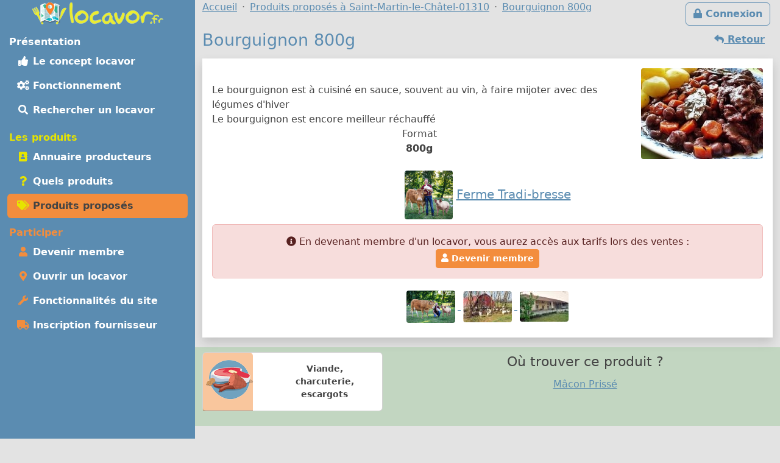

--- FILE ---
content_type: text/html; charset=UTF-8
request_url: https://locavor.fr/produit/34741-bourguignon-800g
body_size: 6522
content:
	
    <!doctype html>
	<html lang="fr" data-bs-theme="light">
    <head>
        <meta charset="utf-8">
        <link rel="dns-prefetch" href="https://s.locavor.fr">
		<link rel="preload" as="style" href="https://locavor.fr/l3.min.css" media="all" type="text/css">
        <link rel="preload" as="script" href="https://locavor.fr/jquery.min.js" crossorigin="anonymous">
    	<link rel="preload" as="script" href="https://locavor.fr/lib/bootstrap-5.3.2/js/bootstrap.bundle.min.js" integrity="sha384-C6RzsynM9kWDrMNeT87bh95OGNyZPhcTNXj1NW7RuBCsyN/o0jlpcV8Qyq46cDfL" crossorigin="anonymous">
	    <link rel="preload" as="script" href="https://locavor.fr/jquery.unveil.min.js">
	    <link rel="preload" as="script" href="https://locavor.fr/fancybox.umd.js">
	    <link rel="manifest" href="https://locavor.fr/manifest.json">
	                	<link rel="alternate" hreflang="fr-be" href="https://locavor.be/produit/34741-bourguignon-800g" />
        		    <meta name="keywords" content="locavor,drive fermier,circuit court,circuits courts,locavore,locavores,circuit-court,produits fermiers,produits locaux,produits régionaux,locavorisme,vente directe,agriculture,panier fermier,produit,fiche produit,producteur, Viande, charcuterie, escargots, Boeuf, Bourguignon 800g">
<meta name="description" content="Bourguignon 800g - 800 g - Viande, charcuterie, escargots produit par Ferme Tradi-bresse autour de Saint-Martin-le-Châtel - 01310">
<meta name="viewport" content="width=device-width, initial-scale=1">
<meta name="author" content="locavor.fr">
<meta name="application-name" content="locavor.fr"><title>Bourguignon 800g - 800 g - Ferme Tradi-bresse - Locavor.fr</title>        <link href="https://s.locavor.fr/favicon.ico" rel="shortcut icon" type="image/x-icon">
        <link href="https://s.locavor.fr/favicon.ico" rel="icon" type="image/ico">
		<link href="https://locavor.fr/l3.min.css" rel="stylesheet" type="text/css" media="all">
		                <link href="https://locavor.fr/produit/34741-bourguignon-800g" rel="canonical">        <!--[if IE]>
            <meta http-equiv="X-UA-Compatible" content="IE=edge">
            <meta name="msapplication-TileColor" content="#ffffff">
            <meta name="msapplication-square70x70logo" content="https://s.locavor.fr/img/mslogo/fr/tiny.png">
            <meta name="msapplication-square150x150logo" content="https://s.locavor.fr/img/mslogo/fr/square.png">
            <meta name="msapplication-wide310x150logo" content="https://s.locavor.fr/img/mslogo/fr/wide.png">
            <meta name="msapplication-square310x310logo" content="https://s.locavor.fr/img/mslogo/fr/large.png">
        <![endif]-->
        <link rel="apple-touch-icon" href="https://s.locavor.fr/img/applelogo/apple-touch-icon-152x152.png" />
        <link rel="apple-touch-icon-precomposed" href="https://s.locavor.fr/img/applelogo/apple-touch-icon-152x152.png" />
		<meta name="theme-color" content="#558dae">
		
        <meta name="twitter:card" content="summary_large_image">
		<meta name="twitter:site" content="@LocavorFr">
		<meta name="twitter:creator" content="@LocavorFr">
		<meta name="twitter:domain" content="locavor.fr">
	    <meta name="twitter:title" content="Bourguignon 800g - 800 g - Ferme Tradi-bresse - Locavor.fr" />
	    <meta property="og:title" content="Bourguignon 800g - 800 g - Ferme Tradi-bresse - Locavor.fr" />
        <meta property="og:type" content="website" />
        <meta property="og:locale" content="fr_FR" />
        <meta property="og:url" content="https://locavor.fr/produit/34741-bourguignon-800g" />
                    <meta name="twitter:image" content="https://locavor.fr/data/produits/2/34741/34741-bourguignon-800g-1.jpg" />
            <meta property="og:image" content="https://locavor.fr/data/produits/2/34741/34741-bourguignon-800g-1.jpg" />
                            <meta name="twitter:description" content="Le bourguignon est à cuisiné en sauce, souvent au vin, à faire mijoter avec des légumes d'hiver
Le bourguignon est encore meilleur réchauffé" />
            <meta property="og:description" content="Le bourguignon est à cuisiné en sauce, souvent au vin, à faire mijoter avec des légumes d'hiver
Le bourguignon est encore meilleur réchauffé" />
            </head>
    <body class="contentbg"><div class="container-xxl">        		<div class="row">
            <div class="col-12 col-lg-3 bg-menu text-center">
            	<div class="row sticky-top">
            		<div class="col-sm-12">
                    	<div class="py-1 float-start float-lg-none">
                        	<a class="text-decoration-none" title="Accueil" href="https://locavor.fr/"><img src="https://s.locavor.fr/img/pix.gif" data-src="https://s.locavor.fr/img/logos/logo-carte-unique-36.png" height="36" width="56" alt="locavor.fr carte"> <img src="https://s.locavor.fr/img/pix.gif" data-src="https://s.locavor.fr/img/logos/logo-txt-uniquement-36.png" height="36" width="154" alt="locavor.fr"></a>                        </div>
                    	<div class="text-end d-lg-none">
                       		                       		    <a class="d-inline-block  btn btn-outline-light mt-1" id="btnconnexion" href="https://locavor.fr/connexion" title="Se connecter"><i class="fas fa-lg fa-lock"></i><span class="d-none d-sm-inline"> Connexion</span></a>
                       		                   		    <a class="btn btn-outline-light mt-1" href="#menuprincipal" data-bs-toggle="collapse" aria-controls="menuprincipal" aria-expanded="false" aria-label="Menu"><i class="fas fa-lg fa-bars"></i> Menu</a>
                        </div>
            		</div>
                	<div class="col-sm-12">
                        <div class="d-lg-block collapse" id="menuprincipal">
                            <nav class="nav d-flex flex-column flex-md-row-reverse flex-lg-column nav-pills text-start mb-3" aria-label="Menu">
                                <ul class="nav flex-column flex-fill menuleft"><li class="nav-item head text-white">Présentation</li><li class="nav-item "><a class="nav-link" href="/definition-locavore-locavorisme-et-circuit-court" title="Locavorisme, être locavore"><i class="fas fa-thumbs-up fa-fw"></i> Le concept locavor</a></li><li class="nav-item "><a class="nav-link" href="/bien-manger-en-circuit-court-consommer-local-et-responsable" title="Bien manger local et consommer responsable"><i class="fas fa-cogs fa-fw"></i> Fonctionnement</a></li><li class="nav-item "><a class="nav-link" href="/annuaire-drive-de-produits-locaux-en-circuit-court?q=Saint-Martin-le-Châtel-01310" title="Annuaire des points de distribution de produits locaux à Saint-Martin-le-Châtel-01310"><i class="fas fa-search fa-fw"></i> Rechercher un locavor</a></li></ul><ul class="nav flex-column flex-fill menuleft"><li class="nav-item head text-success">Les produits</li><li class="nav-item "><a class="nav-link" href="/annuaire-producteurs-en-circuit-court?q=Saint-Martin-le-Châtel-01310" title="Annuaire des producteurs locaux à Saint-Martin-le-Châtel-01310"><i class="fas fa-address-book fa-fw text-success"></i> Annuaire producteurs</a></li><li class="nav-item "><a class="nav-link" href="/quels-produits-locaux-pour-bien-manger" title="Quels produits locaux pour bien manger"><i class="fas fa-question fa-fw text-success"></i> Quels produits</a></li><li class="nav-item active"><a class="nav-link" href="/rechercher-un-produit-local?q=Saint-Martin-le-Châtel-01310" title="Rechercher un produit local et de saison à Saint-Martin-le-Châtel-01310"><i class="fas fa-tags fa-fw text-success"></i> Produits proposés</a></li></ul><ul class="nav flex-column flex-fill menuleft"><li class="nav-item head text-warning">Participer</li><li class="nav-item "><a class="nav-link" href="/devenir-membre-pour-manger-des-produits-frais-et-de-saison-en-circuit-court" title="Devenir membre pour manger des produits frais et de saison"><i class="fas fa-user fa-fw text-warning"></i> Devenir membre</a></li><li class="nav-item "><a class="nav-link" href="/creer-drive-fermier-pour-dynamiser-le-circuit-court" title="Ouvrir un locavor et commencez la construction d'un point de distribution"><i class="fas fa-map-marker-alt fa-fw text-warning"></i> Ouvrir un locavor</a></li><li class="nav-item "><a class="nav-link" href="/les-courses-en-ligne-simplifiees-avec-nos-outils-de-vente-directe" title="Les fonctionnalités du site Internet locavor.fr"><i class="fas fa-wrench fa-fw text-warning"></i> Fonctionnalités du site</a></li><li class="nav-item "><a class="nav-link" href="/producteurs-proposez-vos-produits-de-qualite" title="Inscrivez-vous gratuitement si vous êtes un producteur"><i class="fas fa-truck fa-fw text-warning"></i> Inscription fournisseur</a></li></ul>                            </nav>
                        </div>
            		</div>
        		</div>
        	</div>
    		<div class="col-12 col-lg-9">
        		<div class="row">
            		<div class="col-lg-12">
            			                   		    <a class="d-none d-lg-inline float-end btn btn-outline-primary m-1" id="btnconnexion" href="https://locavor.fr/connexion" title="Se connecter"><i class="fas fa-lock"></i> Connexion</a>
                   		                    	<div>
                            <nav aria-label="breadcrumb">
                                <ol class="breadcrumb" itemscope itemtype="https://schema.org/BreadcrumbList">
                                    <li class="breadcrumb-item" itemprop="itemListElement" itemscope itemtype="https://schema.org/ListItem"><a itemprop="item" href="https://locavor.fr"><span itemprop="name">Accueil</span></a><meta itemprop="position" content="1" /></li>
                                                                        		<li class="breadcrumb-item" itemprop="itemListElement" itemscope itemtype="https://schema.org/ListItem"><a itemscope itemtype="https://schema.org/WebPage" itemprop="item" itemid="https://locavor.fr/rechercher-un-produit-local" href="https://locavor.fr/rechercher-un-produit-local?q=Saint-Martin-le-Châtel-01310"><span itemprop="name">Produits proposés à Saint-Martin-le-Châtel-01310</span></a><meta itemprop="position" content="2" /></li>
                                    	                                                                                                            	<li class="breadcrumb-item" itemprop="itemListElement" itemscope itemtype="https://schema.org/ListItem"><a itemscope itemtype="https://schema.org/WebPage" itemprop="item" itemid="https://locavor.fr/produit/34741-bourguignon-800g" href="https://locavor.fr/produit/34741-bourguignon-800g"><span itemprop="name">Bourguignon 800g</span></a><meta itemprop="position" content="3" /></li>
                                                                    </ol>
                            </nav>
                        </div>
                    </div>
                </div>
                <div class="row">
					<div class="col-lg-12">
        	
	
        
    <div class="row">
    <div class="col-sm-12">
    	
    	                        	<a href="javascript:history.go(-1)" class="btn btn-link float-end"><i class="fas fa-reply"></i><span class="d-none d-sm-inline"> Retour</span></a>
                            
        <h1>Bourguignon 800g</h1>
        
    	
    	<div class="bg-white p-3 mb-3 shadow">
        	<div class="d-block">
                            	            		<div class="float-sm-end text-center ps-2 ps-md-4">
                                                    <a data-fancybox="produit" href="https://s.locavor.fr/data/produits/2/34741/34741-bourguignon-800g-1.jpg">
                                <img class="rounded-1" alt="Bourguignon 800g" src="https://s.locavor.fr/img/pix.gif" data-src="https://s.locavor.fr/data/produits/2/34741/200/34741-bourguignon-800g-1.jpg" />
                            </a>
                                            </div>
                                                <div itemprop="description" class="py-1 py-sm-4">
                	Le bourguignon est à cuisiné en sauce, souvent au vin, à faire mijoter avec des légumes d'hiver<br />
Le bourguignon est encore meilleur réchauffé                    	<div class="text-center">
                        	Format<br><strong>800g</strong>                                                    </div>
                	                	                	
                	        			
        		</div>
                <div class="text-center lead">
                                            <a data-fancybox="produit" href="https://s.locavor.fr/data/fournisseurs/logos/ferme-tradi-bresse-19-1608033303.jpg"><img class="rounded-1" alt="Logo Ferme Tradi-bresse" src="https://s.locavor.fr/img/pix.gif" data-src="https://s.locavor.fr/data/fournisseurs/logos/80/ferme-tradi-bresse-19-1608033303.jpg"></a>
                                    	                	<a href="/presentation/19-ferme-tradi-bresse" title="Fiche Ferme Tradi-bresse"><strong>Ferme Tradi-bresse</strong></a>
                	            	</div>
    			<div class="alert alert-danger text-center mt-2"><i class="fas fa-info-circle"></i> En devenant membre d'un locavor, vous aurez accès aux tarifs lors des ventes :<br><a class="btn btn-sm btn-warning" href="/devenir-membre-pour-manger-des-produits-frais-et-de-saison-en-circuit-court"><i class="fas fa-user"></i> Devenir membre</a></div>        	</div>
        	<div class="text-center mt-3">
            	                    <div class="my-1">
                                                                                                                    <a data-fancybox="produit" href="https://s.locavor.fr/data/fournisseurs/images/19/ferme-tradi-bresse-19-1606241183-1.jpg" title="Ferme Tradi-bresse - image 1">
                                        <img class="rounded-1 m-1" alt="Ferme Tradi-bresse - image 1" src="https://s.locavor.fr/img/pix.gif" data-src="https://s.locavor.fr/data/fournisseurs/images/19/80/ferme-tradi-bresse-19-1606241183-1.jpg" />
                                    </a>
                                                                                                                                                                                            <a data-fancybox="produit" href="https://s.locavor.fr/data/fournisseurs/images/19/3.jpg" title="Ferme Tradi-bresse - image 3">
                                        <img class="rounded-1 m-1" alt="Ferme Tradi-bresse - image 3" src="https://s.locavor.fr/img/pix.gif" data-src="https://s.locavor.fr/data/fournisseurs/images/19/80/3.jpg" />
                                    </a>
                                                                                                                                                                                            <a data-fancybox="produit" href="https://s.locavor.fr/data/fournisseurs/images/19/5.jpg" title="Ferme Tradi-bresse - image 5">
                                        <img class="rounded-1 m-1" alt="Ferme Tradi-bresse - image 5" src="https://s.locavor.fr/img/pix.gif" data-src="https://s.locavor.fr/data/fournisseurs/images/19/80/5.jpg" />
                                    </a>
                                                                                                                                                                    </div>
                        	</div>
    	</div>
	</div>
</div>

    <div class="row bg-info bg-opacity-25 py-2 mb-3 text-center">
        <div class="col-sm-4 mx-auto">
            <div class="card mb-3">
                <div class="row small text-center">
                    <div class="col-md-4">
                    	<div class="card-header p-1 h-100 bg-warning bg-opacity-50">
                    		<img class="pt-1" src="https://s.locavor.fr/img/categories/80/viande-charcuterie-escargots.png">
                		</div>
                    </div>
                    <div class="col-md-8">
                        <div class="card-body">
                            <div class="card-text p-0 fw-bold">Viande, charcuterie, escargots</div>
                        </div>
                    </div>
                </div>
            </div>
            
        </div>
        <div class="col-sm-8">
                                <h4>Où trouver ce produit ?</h4>
                    <a target="_top" itemprop="memberOf" href="/3-locavor-macon-prisse" title="Fiche locavor : Mâcon Prissé">Mâcon Prissé</a>                	</div>
    </div>

	        <div class="row">
            <div class="col-sm-12 mb-3">
            	<h2>Viande, charcuterie, escargots aux environs</h2>
            	<div class="row g-1 g-sm-2 g-lg-3">
        			
        
                
        <div class="col cardwidth" id="365">
            <div class="card h-100 shadow-sm bottom-0">
				<a class="text-decoration-none text-gray"         			href="/produit/365-10kg-caissette-veau-limousin"
    				title="10kg : caissette veau limousin" data-bs-toggle="popover" data-bs-trigger="hover" data-bs-content="Environ 10kg, contient :

1.250 kg d' escalopes (environ 8)
1.250 kg de côtelettes (environ 6)
2.5kg de blanquette
5 kg en assortiment de rôti (noix, épaule, collier)


 " data-bs-placement="top">
                    <div class="card-body p-0">
                    	<div class="card-text px-1">
                    		            				<div class="text-end small"><em>Caissette</em></div>
            				                                <img class="card-img-top" id="imgpro365" alt="10kg : caissette veau limousin"
                                     data-src="https://locavor.fr/data/produits/1/365/square300/1.jpg" src="https://s.locavor.fr/img/produitsansimage.jpg">
                                        				<div class="card-text m-1 text-center cardnompro">
                                <strong>10kg : caissette veau limousin</strong>
                			</div>
            			</div>
        			</div>
    			</a>
            	
				<div class="p-1 text-center card-footer h-100 small">
					                	<div class="text-center">10 kg</div>
                    	
                                							<div>
                    	<a  class="text-decoration-none" href="/presentation/19-ferme-tradi-bresse?r=" title="Fiche Ferme Tradi-bresse">Ferme Tradi-bresse</a>
        			</div>
        		</div>
        	</div>
        </div>
            
                
        <div class="col cardwidth" id="312">
            <div class="card h-100 shadow-sm bottom-0">
				<a class="text-decoration-none text-gray"         			href="/produit/312-97kg-caissette-limousine-classiqu"
    				title="9.7kg : caissette limousine classiqu" data-bs-toggle="popover" data-bs-trigger="hover" data-bs-content="Environ 9.7 kg, contient :

1.5 kg de pot au feu (mélange plat de cote, flanchet sans os)
1.5 kg de bourguignon
1.4 kg basse-côte à braiser
1 côte de bœuf: 1.3kg
1 pièce à fondue: 1 kg
1 rosbif: 1.5..." data-bs-placement="top">
                    <div class="card-body p-0">
                    	<div class="card-text px-1">
                    		            				<div class="text-end small"><em>Caissette</em></div>
            				                                <img class="card-img-top" id="imgpro312" alt="9.7kg : caissette limousine classiqu"
                                     data-src="https://locavor.fr/data/produits/1/312/square300/1.jpg" src="https://s.locavor.fr/img/produitsansimage.jpg">
                                        				<div class="card-text m-1 text-center cardnompro">
                                <strong>9.7kg : caissette limousine classiqu</strong>
                			</div>
            			</div>
        			</div>
    			</a>
            	
				<div class="p-1 text-center card-footer h-100 small">
					                	<div class="text-center">9.7 kg</div>
                    	
                                							<div>
                    	<a  class="text-decoration-none" href="/presentation/19-ferme-tradi-bresse?r=" title="Fiche Ferme Tradi-bresse">Ferme Tradi-bresse</a>
        			</div>
        		</div>
        	</div>
        </div>
            
                
        <div class="col cardwidth" id="371">
            <div class="card h-100 shadow-sm bottom-0">
				<a class="text-decoration-none text-gray"         			href="/produit/371-blanquette"
    				title="Blanquette" data-bs-toggle="popover" data-bs-trigger="hover" data-bs-content="La blanquette de veau ou sauté de veau.
Elle se mijote à feux doux avec l'accompagnement de votre choix" data-bs-placement="top">
                    <div class="card-body p-0">
                    	<div class="card-text px-1">
                    		            				<div class="text-end small"><em>Veau</em></div>
            				                                <img class="card-img-top" id="imgpro371" alt="Blanquette"
                                     data-src="https://locavor.fr/data/produits/1/371/square300/1.JPG" src="https://s.locavor.fr/img/produitsansimage.jpg">
                                        				<div class="card-text m-1 text-center cardnompro">
                                <strong>Blanquette</strong>
                			</div>
            			</div>
        			</div>
    			</a>
            	
				<div class="p-1 text-center card-footer h-100 small">
					                	<div class="text-center">600 g</div>
                    	
                                							<div>
                    	<a  class="text-decoration-none" href="/presentation/19-ferme-tradi-bresse?r=" title="Fiche Ferme Tradi-bresse">Ferme Tradi-bresse</a>
        			</div>
        		</div>
        	</div>
        </div>
            
                
        <div class="col cardwidth" id="372">
            <div class="card h-100 shadow-sm bottom-0">
				<a class="text-decoration-none text-gray"         			href="/produit/372-blanquette"
    				title="Blanquette" data-bs-toggle="popover" data-bs-trigger="hover" data-bs-content="La blanquette de veau ou sauté de veau.
Elle se mijote à feux doux avec l'accompagnement de votre choix" data-bs-placement="top">
                    <div class="card-body p-0">
                    	<div class="card-text px-1">
                    		            				<div class="text-end small"><em>Veau</em></div>
            				                                <img class="card-img-top" id="imgpro372" alt="Blanquette"
                                     data-src="https://locavor.fr/data/produits/1/372/square300/1.JPG" src="https://s.locavor.fr/img/produitsansimage.jpg">
                                        				<div class="card-text m-1 text-center cardnompro">
                                <strong>Blanquette</strong>
                			</div>
            			</div>
        			</div>
    			</a>
            	
				<div class="p-1 text-center card-footer h-100 small">
					                	<div class="text-center">1 kg</div>
                    	
                                							<div>
                    	<a  class="text-decoration-none" href="/presentation/19-ferme-tradi-bresse?r=" title="Fiche Ferme Tradi-bresse">Ferme Tradi-bresse</a>
        			</div>
        		</div>
        	</div>
        </div>
            
                
        <div class="col cardwidth" id="329">
            <div class="card h-100 shadow-sm bottom-0">
				<a class="text-decoration-none text-gray"         			href="/produit/329-braise-paleron"
    				title="Braisé : paleron" data-bs-toggle="popover" data-bs-trigger="hover" data-bs-content=" 
La PALERON est un braisé  gélatineux, idéal pour des plats en sauce qui demande de la cuisson.
 " data-bs-placement="top">
                    <div class="card-body p-0">
                    	<div class="card-text px-1">
                    		            				<div class="text-end small"><em>Boeuf</em></div>
            				                                <img class="card-img-top" id="imgpro329" alt="Braisé : paleron"
                                     data-src="https://locavor.fr/data/produits/1/329/square300/1.jpg" src="https://s.locavor.fr/img/produitsansimage.jpg">
                                        				<div class="card-text m-1 text-center cardnompro">
                                <strong>Braisé : paleron</strong>
                			</div>
            			</div>
        			</div>
    			</a>
            	
				<div class="p-1 text-center card-footer h-100 small">
					                	<div class="text-center">0.8 kg</div>
                    	
                                							<div>
                    	<a  class="text-decoration-none" href="/presentation/19-ferme-tradi-bresse?r=" title="Fiche Ferme Tradi-bresse">Ferme Tradi-bresse</a>
        			</div>
        		</div>
        	</div>
        </div>
            
                
        <div class="col cardwidth" id="373">
            <div class="card h-100 shadow-sm bottom-0">
				<a class="text-decoration-none text-gray"         			href="/produit/373-cotelette-de-veau-x2"
    				title="Côtelette de veau x2" data-bs-toggle="popover" data-bs-trigger="hover" data-bs-content="A la poëlle, en cocotte, au barbecue, les côtelettes de veau se cuisinent au gré de vos envies" data-bs-placement="top">
                    <div class="card-body p-0">
                    	<div class="card-text px-1">
                    		            				<div class="text-end small"><em>Veau</em></div>
            				                                <img class="card-img-top" id="imgpro373" alt="Côtelette de veau x2"
                                     data-src="https://locavor.fr/data/produits/1/373/square300/373-cotelette-x2-1.jpg" src="https://s.locavor.fr/img/produitsansimage.jpg">
                                        				<div class="card-text m-1 text-center cardnompro">
                                <strong>Côtelette de veau x2</strong>
                			</div>
            			</div>
        			</div>
    			</a>
            	
				<div class="p-1 text-center card-footer h-100 small">
					                	<div class="text-center">400 g</div>
                    	
                                							<div>
                    	<a  class="text-decoration-none" href="/presentation/19-ferme-tradi-bresse?r=" title="Fiche Ferme Tradi-bresse">Ferme Tradi-bresse</a>
        			</div>
        		</div>
        	</div>
        </div>
    

            	</div>
            </div>
        </div>
	        	<h2>Dans la catégorie Viande, charcuterie, escargots<span class="d-none d-md-inline"> autour de votre recherche</span></h2>
        <div class="text-center py-4 mb-3">
                            <a class="btn btn-outline-secondary m-1" title="Voir la sous-catégories : Agneau" href="/rechercher-un-produit-local/viande-charcuterie-escargots?q=Saint-Martin-le-Ch%C3%A2tel-01310&sc=112">Agneau</a>
                            <a class="btn btn-outline-secondary m-1" title="Voir la sous-catégories : Autre" href="/rechercher-un-produit-local/viande-charcuterie-escargots?q=Saint-Martin-le-Ch%C3%A2tel-01310&sc=432">Autre</a>
                            <a class="btn btn-outline-secondary m-1" title="Voir la sous-catégories : Boeuf" href="/rechercher-un-produit-local/viande-charcuterie-escargots?q=Saint-Martin-le-Ch%C3%A2tel-01310&sc=113">Boeuf</a>
                            <a class="btn btn-outline-secondary m-1" title="Voir la sous-catégories : Caissette" href="/rechercher-un-produit-local/viande-charcuterie-escargots?q=Saint-Martin-le-Ch%C3%A2tel-01310&sc=352">Caissette</a>
                            <a class="btn btn-outline-secondary m-1" title="Voir la sous-catégories : Charcuterie" href="/rechercher-un-produit-local/viande-charcuterie-escargots?q=Saint-Martin-le-Ch%C3%A2tel-01310&sc=115">Charcuterie</a>
                            <a class="btn btn-outline-secondary m-1" title="Voir la sous-catégories : Escargots" href="/rechercher-un-produit-local/viande-charcuterie-escargots?q=Saint-Martin-le-Ch%C3%A2tel-01310&sc=116">Escargots</a>
                            <a class="btn btn-outline-secondary m-1" title="Voir la sous-catégories : Porc" href="/rechercher-un-produit-local/viande-charcuterie-escargots?q=Saint-Martin-le-Ch%C3%A2tel-01310&sc=126">Porc</a>
                            <a class="btn btn-outline-secondary m-1" title="Voir la sous-catégories : Veau" href="/rechercher-un-produit-local/viande-charcuterie-escargots?q=Saint-Martin-le-Ch%C3%A2tel-01310&sc=127">Veau</a>
                    </div>
		
			<h2><a href="/presentation/19-ferme-tradi-bresse" title="Présentation de Ferme Tradi-bresse">Ferme Tradi-bresse</a> propose également</h2>
    	<div class="row row-cols-auto">
                        	<div class="col mt-1 px-1">
            		<a class="text-decoration-none text-secondary" title="Les produits de Ferme Tradi-bresse pour la catégorie Traiteur" href="/rechercher-un-produit-local/traiteur/19?q=Saint-Martin-le-Ch%C3%A2tel-01310">
                    <div class="card text-center h-100 small cardcatwidth">
                        <div class="card-header p-1 h-100 bg-warning bg-opacity-50"><img class="pt-1" src="https://s.locavor.fr/img/categories/80/traiteur.png"></div>
                        <div class="card-body p-0"><div class="card-text p-0 fw-bold" style="height:65px;">Traiteur</div></div>
                    </div>
                    </a>
                </div>
                        	<div class="col mt-1 px-1">
            		<a class="text-decoration-none text-secondary" title="Les produits de Ferme Tradi-bresse pour la catégorie Viande, charcuterie, escargots" href="/rechercher-un-produit-local/viande-charcuterie-escargots/19?q=Saint-Martin-le-Ch%C3%A2tel-01310">
                    <div class="card text-center h-100 small cardcatwidth">
                        <div class="card-header p-1 h-100 bg-warning bg-opacity-50"><img class="pt-1" src="https://s.locavor.fr/img/categories/80/viande-charcuterie-escargots.png"></div>
                        <div class="card-body p-0"><div class="card-text p-0 fw-bold" style="height:65px;">Viande, charcuterie, escargots</div></div>
                    </div>
                    </a>
                </div>
                    </div>
    	
    
    <div class="text-center pt-1"><a class="btn btn-outline-primary btn-sm" title="Partagez la page sur Twitter" rel="nofollow" href="https://twitter.com/share?text=Bourguignon+800g+-+800+g+-+Ferme+Tradi-bresse&amp;url=https://locavor.fr/produit/34741-bourguignon-800g" onclick="javascript:window.open(this.href,'', 'menubar=no,toolbar=no,resizable=yes,scrollbars=yes,height=600,width=600');return false;"><i class="fas fa-twitter fa-fw"></i></a> <a class="btn btn-outline-primary btn-sm" title="Partagez la page sur Facebook" rel="nofollow" href="https://www.facebook.com/sharer.php?u=https://locavor.fr/produit/34741-bourguignon-800g" onclick="javascript:window.open(this.href,'', 'menubar=no,toolbar=no,resizable=yes,scrollbars=yes,height=600,width=600');return false;"><i class="fas fa-facebook-f fa-fw"></i></a></div>        </div>
        </div>
                    </div>
            </div>
            <div class="row"><div class="col-lg-12 pt-1">
            	
        <footer id="footermenu">
            <div class="row py-md-2 justify-content-md-center text-center">
                                <div class="col-md-3">
                    <ul class="nav flex-column">
                        <li class="nav-item"><a class="nav-link p-1" href="/presentation" title="Présentation et éléments pour la presse"><i class="fas fa-info-circle fa-fw text-primary"></i> Présentation</a></li>
                                                <li class="nav-item"><a class="nav-link p-1" href="/mentionslegales" title="Mentions légales"><i class="fas fa-gavel fa-fw text-primary"></i> Mentions légales</a></li>
                        <li class="nav-item"><a class="nav-link p-1" href="/chartedengagements" title="Charte d\'engagement, conditions générales d\'utilisation et gestion des Cookies"><i class="fas fa-asterisk fa-fw text-primary"></i> Charte / C.G.U.</a></li>
                    </ul>
                	<hr class="m-1 d-md-none">
                </div>
                <div class="col-md-3">
                    <ul class="nav flex-column">
                        <li class="nav-item"><a class="nav-link p-1" href="/devenir-membre-pour-manger-des-produits-frais-et-de-saison-en-circuit-court" title="Devenir membre pour manger des produits frais et de saison"><i class="fas fa-user fa-fw text-primary"></i> Devenir membre</a></li>
                        <li class="nav-item"><a class="nav-link p-1" href="/creer-drive-fermier-pour-dynamiser-le-circuit-court" title="Ouvrir un locavor et commencez la construction d\'un point de distribution"><i class="fas fa-map-marker-alt fa-fw text-primary"></i> Ouvrir un locavor</a></li>
                        <li class="nav-item"><a class="nav-link p-1" href="/producteurs-proposez-vos-produits-de-qualite" title="Inscrivez-vous gratuitement si vous êtes un producteur"><i class="fas fa-truck fa-fw text-primary"></i> Inscription producteur</a></li>
                    </ul>
                	<hr class="m-1 d-md-none">
                </div>
                <div class="col-md-3">
                    <ul class="nav flex-column">
                    	<li class="nav-item"><a class="nav-link p-1" href="/contact" title="Contactez Locavor"><i class="fas fa-envelope fa-fw text-primary"></i> Contact</a></li>
                                                                        <li class="nav-item"><span id="install" hidden class="nav-link p-1 hand" title="Application locavor"><i class="fas fa-google-play fa-fw text-primary"></i> Application locavor</span></li>
                    </ul>
    			</div>
            </div>
            
                            
        </footer>
    </div>
        <script src="https://locavor.fr/jquery.min.js" crossorigin="anonymous"></script>
    <script src="https://locavor.fr/lib/bootstrap-5.3.2/js/bootstrap.bundle.min.js" integrity="sha384-C6RzsynM9kWDrMNeT87bh95OGNyZPhcTNXj1NW7RuBCsyN/o0jlpcV8Qyq46cDfL" crossorigin="anonymous"></script>
    <script src="https://locavor.fr/jquery.unveil.min.js"></script>
    <script src="https://locavor.fr/fancybox.umd.js"></script>
    <script src="https://locavor.fr/fontawesome.js" async></script>
    <script src="https://locavor.fr/sl.js" async></script>
    
    <link href="https://locavor.fr/fancybox.css" rel="stylesheet" type="text/css" media="all">
    
        
    		
        	<script type="text/javascript">
        $(document).ready(function(){
    	$("img").unveil();
    	$('.show_hide_block').click(function(){
    		$(".listcathide").slideToggle();
    	});
    	$('.show_hide_blocklab').click(function(){
    		$(".listlabhide").slideToggle();
    	});
    	$('.selecturl').bind('change', function () {
    		var url = $(this).val(); // get selected value
    		if (url) { // require a URL
    			window.location = url; // redirect
    		}
    		return false;
    	});
    	Fancybox.bind("[data-fancybox]", {});
    });
    </script>
    <script type="text/javascript">
    //<!--
    	$(document).ready(function(){
        var popoverTriggerList = [].slice.call(document.querySelectorAll('[data-bs-toggle="popover"]'))
        var popoverList = popoverTriggerList.map(function (popoverTriggerEl) {
          return new bootstrap.Popover(popoverTriggerEl)
        })
	});

    //-->
</script>
<script type="text/javascript">
    //<!--
                    let installPrompt = null;
                const installButton = document.querySelector("#install");
                        
                window.addEventListener("beforeinstallprompt", (event) => {
                    event.preventDefault();
                    installPrompt = event;
                    installButton.removeAttribute("hidden");
                });
                        
                installButton.addEventListener("click", async () => {
                    if (!installPrompt) {
                    	return;
                    }
                    const result = await installPrompt.prompt();
                    console.log(`Install prompt was: ${result.outcome}`);
                    disableInAppInstallPrompt();
                });
                
                function disableInAppInstallPrompt() {
                    installPrompt = null;
                    installButton.setAttribute("hidden", "");
                }
            
    //-->
</script>    
		    <script type="application/ld+json">
        {"@context" : "https://schema.org","@type" : "Organization","name" : "locavor","url" : "https://locavor.fr","sameAs" : ["https://www.facebook.com/locavor.fr","https://twitter.com/LocavorFr"]}
    </script>
	</body>
</html>
